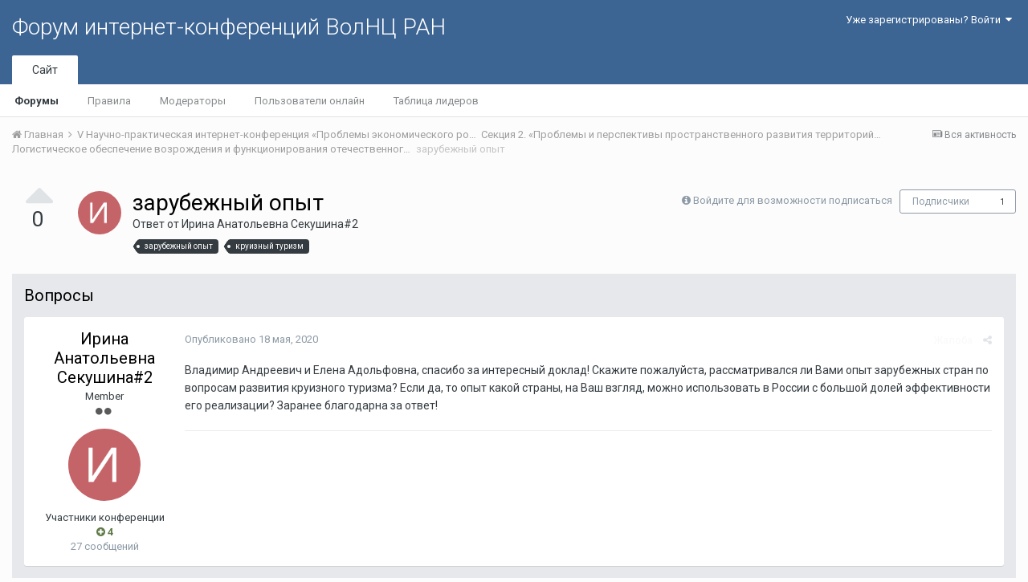

--- FILE ---
content_type: text/html;charset=UTF-8
request_url: http://fic.vscc.ac.ru/index.php?/topic/2071-%D0%B7%D0%B0%D1%80%D1%83%D0%B1%D0%B5%D0%B6%D0%BD%D1%8B%D0%B9-%D0%BE%D0%BF%D1%8B%D1%82/
body_size: 12875
content:
<!DOCTYPE html>
<html lang="ru-RU" dir="ltr">
	<head>
		<title>зарубежный опыт - Логистическое обеспечение возрождения и функционирования отечественного круизного туризма - Форум интернет-конференций ВолНЦ РАН</title>
		
			<!-- Piwik -->
<script type="text/javascript">
  var _paq = _paq || [];
  /* tracker methods like "setCustomDimension" should be called before "trackPageView" */
  _paq.push(["setDomains", ["*.azt-journal.ru","*.azt.vscc.ac.ru","*.backend-nim.isert-ran.ru","*.backend-nim.vscc.ac.ru","*.backend-riskim.isert-ran.ru","*.backend-riskim.vscc.ac.ru","*.conf.isert-ran.ru","*.conf.vscc.ac.ru","*.confvologda.isert-ran.ru","*.confvologda.vscc.ac.ru","*.ctt.isert-ran.ru","*.ctt.vscc.ac.ru","*.e-learning.isert-ran.ru","*.e-learning.vscc.ac.ru","*.en.isert-ran.ru","*.en.vscc.ac.ru","*.esc.isert-ran.ru","*.esc.vscc.ac.ru","*.forum-ic.isert-ran.ru","*.forum-ic.vscc.ac.ru","*.gm.isert-ran.ru","*.gm.vscc.ac.ru","*.info.isert-ran.ru","*.info.vscc.ac.ru","*.lib.isert-ran.ru","*.lib.vscc.ac.ru","*.mod.isert-ran.ru","*.mod.vscc.ac.ru","*.molconf.isert-ran.ru","*.molconf.vscc.ac.ru","*.mptp.isert-ran.ru","*.mptp.vscc.ac.ru","*.mptp2.isert-ran.ru","*.mptp2.vscc.ac.ru","*.museum.vscc.ac.ru","*.nim.isert-ran.ru","*.nim.vscc.ac.ru","*.noc.isert-ran.ru","*.noc.vscc.ac.ru","*.oonoc.isert-ran.ru","*.oonoc.vscc.ac.ru","*.pdt.isert-ran.ru","*.pdt.vscc.ac.ru","*.po.isert-ran.ru","*.po.vscc.ac.ru","*.riskim.isert-ran.ru","*.riskim.vscc.ac.ru","*.sa.isert-ran.ru","*.sa.vscc.ac.ru","*.shop.isert-ran.ru","*.shop.vscc.ac.ru","*.socialarea-journal.ru","*.society.vscc.ac.ru","*.tipograph.vscc.ac.ru","*.vtr.isert-ran.ru","*.vtr.vscc.ac.ru","*.ye.isert-ran.ru","*.ye.vscc.ac.ru","*.www.isert-ran.ru","*.www.vscc.ac.ru"]]);
  // you can set up to 5 custom variables for each visitor
  _paq.push(["setCustomVariable", 2, "host", "fic", "page"]);
  _paq.push(['trackPageView']);
  _paq.push(['enableLinkTracking']);
  (function() {
    var u="http://stat.vscc.ac.ru";
    _paq.push(['setTrackerUrl', u+'/log.php']);
    _paq.push(['setSiteId', '1']);
    var d=document, g=d.createElement('script'), s=d.getElementsByTagName('script')[0];
    g.type='text/javascript'; g.async=true; g.defer=true; g.src=u+'/js/'; s.parentNode.insertBefore(g,s);
  })();
</script>
<noscript><p><img src="http://stat.vscc.ac.ru/log.php?idsite=1&rec=1" style="border:0;" alt="" /></p></noscript>
<!-- End Piwik Code -->
		
		<!--[if lt IE 9]>
			<link rel="stylesheet" type="text/css" href="http://fic.vscc.ac.ru/uploads/css_built_1/5e61784858ad3c11f00b5706d12afe52_ie8.css.2a459debcba9673c730b7ec63e0f4458.css">
		    <script src="//fic.vscc.ac.ru/applications/core/interface/html5shiv/html5shiv.js"></script>
		<![endif]-->
		
<meta charset="utf-8">

	<meta name="viewport" content="width=device-width, initial-scale=1">



	
		
			
				<meta name="description" content="
	Владимир Андреевич и Елена Адольфовна, спасибо за интересный доклад! Скажите пожалуйста, рассматривался ли Вами опыт зарубежных стран по вопросам развития ...">
			
		
	

	
		
			
				<meta property="og:title" content="зарубежный опыт">
			
		
	

	
		
			
				<meta property="og:type" content="object">
			
		
	

	
		
			
				<meta property="og:url" content="http://fic.vscc.ac.ru/index.php?/topic/2071-%D0%B7%D0%B0%D1%80%D1%83%D0%B1%D0%B5%D0%B6%D0%BD%D1%8B%D0%B9-%D0%BE%D0%BF%D1%8B%D1%82/">
			
		
	

	
		
			
				<meta property="og:description" content="
	Владимир Андреевич и Елена Адольфовна, спасибо за интересный доклад! Скажите пожалуйста, рассматривался ли Вами опыт зарубежных стран по вопросам развития ...">
			
		
	

	
		
			
				<meta property="og:updated_time" content="2020-05-18T11:27:33Z">
			
		
	

	
		
			
				<meta name="keywords" content="зарубежный опыт, круизный туризм">
			
		
	

	
		
			
				<meta property="og:site_name" content="Форум интернет-конференций ВолНЦ РАН">
			
		
	

	
		
			
				<meta property="og:locale" content="ru_RU">
			
		
	

<meta name="theme-color" content="#3d6594">
<link rel="canonical" href="http://fic.vscc.ac.ru/index.php?/topic/2071-%D0%B7%D0%B0%D1%80%D1%83%D0%B1%D0%B5%D0%B6%D0%BD%D1%8B%D0%B9-%D0%BE%D0%BF%D1%8B%D1%82/" />


		


	
		<link href="https://fonts.googleapis.com/css?family=Roboto:300,300i,400,400i,700,700i" rel="stylesheet">
	



	<link rel='stylesheet' href='http://fic.vscc.ac.ru/uploads/css_built_1/341e4a57816af3ba440d891ca87450ff_framework.css.58b514a03ab2f99c107675e3a0da6692.css?v=a9e1d315b6' media='all'>

	<link rel='stylesheet' href='http://fic.vscc.ac.ru/uploads/css_built_1/05e81b71abe4f22d6eb8d1a929494829_responsive.css.17524f3b19a1f7215fd6b8e0026142cb.css?v=a9e1d315b6' media='all'>

	<link rel='stylesheet' href='http://fic.vscc.ac.ru/uploads/css_built_1/20446cf2d164adcc029377cb04d43d17_flags.css.736c1308cb9e3d458529276382d1e593.css?v=a9e1d315b6' media='all'>

	<link rel='stylesheet' href='http://fic.vscc.ac.ru/uploads/css_built_1/90eb5adf50a8c640f633d47fd7eb1778_core.css.64ba4c0454240b0aad174ca1b0bbb3e7.css?v=a9e1d315b6' media='all'>

	<link rel='stylesheet' href='http://fic.vscc.ac.ru/uploads/css_built_1/5a0da001ccc2200dc5625c3f3934497d_core_responsive.css.00bcac0ce7f98b16e58f5ba742e6462f.css?v=a9e1d315b6' media='all'>

	<link rel='stylesheet' href='http://fic.vscc.ac.ru/uploads/css_built_1/62e269ced0fdab7e30e026f1d30ae516_forums.css.82b112bf65e1a6664784d626d333f22c.css?v=a9e1d315b6' media='all'>

	<link rel='stylesheet' href='http://fic.vscc.ac.ru/uploads/css_built_1/76e62c573090645fb99a15a363d8620e_forums_responsive.css.079b6e4ca69c08ac2f08650ce5c723b2.css?v=a9e1d315b6' media='all'>




<link rel='stylesheet' href='http://fic.vscc.ac.ru/uploads/css_built_1/258adbb6e4f3e83cd3b355f84e3fa002_custom.css.4ece40a2751a1d8d032286d9de610a49.css?v=a9e1d315b6' media='all'>



		
		

	</head>
	<body class='ipsApp ipsApp_front ipsJS_none ipsClearfix' data-controller='core.front.core.app' data-message="" data-pageApp='forums' data-pageLocation='front' data-pageModule='forums' data-pageController='topic'>
		<a href='#elContent' class='ipsHide' title='Перейти к основному содержанию на этой странице' accesskey='m'>Перейти к содержанию</a>
		
		<div id='ipsLayout_header' class='ipsClearfix'>
			

			

 
			
<ul id='elMobileNav' class='ipsList_inline ipsResponsive_hideDesktop ipsResponsive_block' data-controller='core.front.core.mobileNav' data-default="all">
	
		
			
			
				
				
			
				
				
			
				
					<li id='elMobileBreadcrumb'>
						<a href='http://fic.vscc.ac.ru/index.php?/forum/1169-%D0%BB%D0%BE%D0%B3%D0%B8%D1%81%D1%82%D0%B8%D1%87%D0%B5%D1%81%D0%BA%D0%BE%D0%B5-%D0%BE%D0%B1%D0%B5%D1%81%D0%BF%D0%B5%D1%87%D0%B5%D0%BD%D0%B8%D0%B5-%D0%B2%D0%BE%D0%B7%D1%80%D0%BE%D0%B6%D0%B4%D0%B5%D0%BD%D0%B8%D1%8F-%D0%B8-%D1%84%D1%83%D0%BD%D0%BA%D1%86%D0%B8%D0%BE%D0%BD%D0%B8%D1%80%D0%BE%D0%B2%D0%B0%D0%BD%D0%B8%D1%8F-%D0%BE%D1%82%D0%B5%D1%87%D0%B5%D1%81%D1%82%D0%B2%D0%B5%D0%BD%D0%BD%D0%BE%D0%B3%D0%BE-%D0%BA%D1%80%D1%83%D0%B8%D0%B7%D0%BD%D0%BE%D0%B3%D0%BE-%D1%82%D1%83%D1%80%D0%B8%D0%B7%D0%BC%D0%B0/'>
							<span>Логистическое обеспечение возрождения и функционирования отечественного круизного туризма</span>
						</a>
					</li>
				
				
			
				
				
			
		
	
	
	
	<li >
		<a data-action="defaultStream" class='ipsType_light'  href='http://fic.vscc.ac.ru/index.php?/discover/'><i class='icon-newspaper'></i></a>
	</li>

	
	<li data-ipsDrawer data-ipsDrawer-drawerElem='#elMobileDrawer'>
		<a href='#'>
			
			
			
			
			<i class='fa fa-navicon'></i>
		</a>
	</li>
</ul>
			<header>
				<div class='ipsLayout_container'>
					

<a href='http://fic.vscc.ac.ru/' id='elSiteTitle' accesskey='1'>Форум интернет-конференций ВолНЦ РАН</a>

					

	<ul id='elUserNav' class='ipsList_inline cSignedOut ipsClearfix ipsResponsive_hidePhone ipsResponsive_block'>
		
		<li id='elSignInLink'>
			
				<a href='http://fic.vscc.ac.ru/index.php?/login/' data-ipsMenu-closeOnClick="false" data-ipsMenu id='elUserSignIn'>
					Уже зарегистрированы? Войти &nbsp;<i class='fa fa-caret-down'></i>
				</a>
			
			
<div id='elUserSignIn_menu' class='ipsMenu ipsMenu_auto ipsHide'>
	<div data-role="loginForm">
		
		
			
				
<form accept-charset='utf-8' class="ipsPad ipsForm ipsForm_vertical" method='post' action='http://fic.vscc.ac.ru/index.php?/login/' data-ipsValidation novalidate>
	<input type="hidden" name="login__standard_submitted" value="1">
	
		<input type="hidden" name="csrfKey" value="933f343b8e2880de3484de3737d7dc3b">
	
	<h4 class="ipsType_sectionHead">Войти</h4>
	<br><br>
	<ul class='ipsList_reset'>
		
			
				
					<li class="ipsFieldRow ipsFieldRow_noLabel ipsFieldRow_fullWidth">
						<input type="text" required placeholder="Отображаемое имя или  email адрес" name='auth' id='auth'>
					</li>
				
			
				
					<li class="ipsFieldRow ipsFieldRow_noLabel ipsFieldRow_fullWidth">
						<input type="password" required placeholder="Пароль" name='password' id='password'>
					</li>
				
			
				
					
<li class='ipsFieldRow ipsFieldRow_checkbox ipsClearfix ' id="9c7ffa65f11c317804907d1e35f70d9d">
	
		
		
<input type="hidden" name="remember_me" value="0">
<span class='ipsCustomInput'>
	<input
		type='checkbox'
		name='remember_me_checkbox'
		value='1'
		id="check_9c7ffa65f11c317804907d1e35f70d9d"
		data-toggle-id="9c7ffa65f11c317804907d1e35f70d9d"
		checked aria-checked='true'
		
		
		
		
		
		
	>
	
	<span></span>
</span>


		
		<div class='ipsFieldRow_content'>
			<label class='ipsFieldRow_label' for='check_9c7ffa65f11c317804907d1e35f70d9d'>Запомнить </label>
			


<span class='ipsFieldRow_desc'>
	Не рекомендуется для компьютеров с общим доступом
</span>
			
			
		</div>
	
</li>
				
			
		
		<li class="ipsFieldRow ipsFieldRow_fullWidth">
			<br>
			<button type="submit" class="ipsButton ipsButton_primary ipsButton_small" id="elSignIn_submit">Войти</button>
			<br>
			<p class="ipsType_right ipsType_small">
				<a href='http://fic.vscc.ac.ru/index.php?/lostpassword/' data-ipsDialog data-ipsDialog-title='Забыли пароль?'>Забыли пароль?</a>
			</p>
		</li>
	</ul>
</form>
			
		
		
	</div>
</div>
		</li>
		
	</ul>

				</div>
			</header>
			

	<nav data-controller='core.front.core.navBar' class=''>
		<div class='ipsNavBar_primary ipsLayout_container  ipsClearfix'>
			
			<ul data-role="primaryNavBar" class='ipsResponsive_showDesktop ipsResponsive_block'>
				


	
		
		
			
		
		<li class='ipsNavBar_active' data-active id='elNavSecondary_1' data-role="navBarItem" data-navApp="core" data-navExt="CustomItem">
			
			
				<a href="http://fic.vscc.ac.ru"  data-navItem-id="1" data-navDefault>
					Сайт
				</a>
			
			
				<ul class='ipsNavBar_secondary ' data-role='secondaryNavBar'>
					


	
		
		
			
		
		<li class='ipsNavBar_active' data-active id='elNavSecondary_8' data-role="navBarItem" data-navApp="forums" data-navExt="Forums">
			
			
				<a href="http://fic.vscc.ac.ru/index.php"  data-navItem-id="8" data-navDefault>
					Форумы
				</a>
			
			
		</li>
	
	

	
		
		
		<li  id='elNavSecondary_9' data-role="navBarItem" data-navApp="core" data-navExt="Guidelines">
			
			
				<a href="http://fic.vscc.ac.ru/index.php?/guidelines/"  data-navItem-id="9" >
					Правила
				</a>
			
			
		</li>
	
	

	
		
		
		<li  id='elNavSecondary_10' data-role="navBarItem" data-navApp="core" data-navExt="StaffDirectory">
			
			
				<a href="http://fic.vscc.ac.ru/index.php?/staff/"  data-navItem-id="10" >
					Модераторы
				</a>
			
			
		</li>
	
	

	
		
		
		<li  id='elNavSecondary_11' data-role="navBarItem" data-navApp="core" data-navExt="OnlineUsers">
			
			
				<a href="http://fic.vscc.ac.ru/index.php?/online/"  data-navItem-id="11" >
					Пользователи онлайн
				</a>
			
			
		</li>
	
	

	
		
		
		<li  id='elNavSecondary_12' data-role="navBarItem" data-navApp="core" data-navExt="Leaderboard">
			
			
				<a href="http://fic.vscc.ac.ru/index.php?/leaderboard/"  data-navItem-id="12" >
					Таблица лидеров
				</a>
			
			
		</li>
	
	

					<li class='ipsHide' id='elNavigationMore_1' data-role='navMore'>
						<a href='#' data-ipsMenu data-ipsMenu-appendTo='#elNavigationMore_1' id='elNavigationMore_1_dropdown'>Больше <i class='fa fa-caret-down'></i></a>
						<ul class='ipsHide ipsMenu ipsMenu_auto' id='elNavigationMore_1_dropdown_menu' data-role='moreDropdown'></ul>
					</li>
				</ul>
			
		</li>
	
	

	
	

	
	

				<li class='ipsHide' id='elNavigationMore' data-role='navMore'>
					<a href='#' data-ipsMenu data-ipsMenu-appendTo='#elNavigationMore' id='elNavigationMore_dropdown'>Больше</a>
					<ul class='ipsNavBar_secondary ipsHide' data-role='secondaryNavBar'>
						<li class='ipsHide' id='elNavigationMore_more' data-role='navMore'>
							<a href='#' data-ipsMenu data-ipsMenu-appendTo='#elNavigationMore_more' id='elNavigationMore_more_dropdown'>Больше <i class='fa fa-caret-down'></i></a>
							<ul class='ipsHide ipsMenu ipsMenu_auto' id='elNavigationMore_more_dropdown_menu' data-role='moreDropdown'></ul>
						</li>
					</ul>
				</li>
			</ul>
		</div>
	</nav>

		</div>
		<main id='ipsLayout_body' class='ipsLayout_container'>
			<div id='ipsLayout_contentArea'>
				<div id='ipsLayout_contentWrapper'>
					
<nav class='ipsBreadcrumb ipsBreadcrumb_top ipsFaded_withHover'>
	

	<ul class='ipsList_inline ipsPos_right'>
		
		<li >
			<a data-action="defaultStream" class='ipsType_light '  href='http://fic.vscc.ac.ru/index.php?/discover/'><i class='icon-newspaper'></i> <span>Вся активность</span></a>
		</li>
		
	</ul>

	<ul data-role="breadcrumbList">
		<li>
			<a title="Главная" href='http://fic.vscc.ac.ru/'>
				<span><i class='fa fa-home'></i> Главная <i class='fa fa-angle-right'></i></span>
			</a>
		</li>
		
		
			<li>
				
					<a href='http://fic.vscc.ac.ru/index.php?/forum/990-v-%D0%BD%D0%B0%D1%83%D1%87%D0%BD%D0%BE-%D0%BF%D1%80%D0%B0%D0%BA%D1%82%D0%B8%D1%87%D0%B5%D1%81%D0%BA%D0%B0%D1%8F-%D0%B8%D0%BD%D1%82%D0%B5%D1%80%D0%BD%D0%B5%D1%82-%D0%BA%D0%BE%D0%BD%D1%84%D0%B5%D1%80%D0%B5%D0%BD%D1%86%D0%B8%D1%8F-%C2%AB%D0%BF%D1%80%D0%BE%D0%B1%D0%BB%D0%B5%D0%BC%D1%8B-%D1%8D%D0%BA%D0%BE%D0%BD%D0%BE%D0%BC%D0%B8%D1%87%D0%B5%D1%81%D0%BA%D0%BE%D0%B3%D0%BE-%D1%80%D0%BE%D1%81%D1%82%D0%B0-%D0%B8-%D1%83%D1%81%D1%82%D0%BE%D0%B9%D1%87%D0%B8%D0%B2%D0%BE%D0%B3%D0%BE-%D1%80%D0%B0%D0%B7%D0%B2%D0%B8%D1%82%D0%B8%D1%8F-%D1%82%D0%B5%D1%80%D1%80%D0%B8%D1%82%D0%BE%D1%80%D0%B8%D0%B9%C2%BB/'>
						<span>V Научно-практическая интернет-конференция «Проблемы экономического роста и устойчивого развития территорий» <i class='fa fa-angle-right'></i></span>
					</a>
				
			</li>
		
			<li>
				
					<a href='http://fic.vscc.ac.ru/index.php?/forum/993-%D1%81%D0%B5%D0%BA%D1%86%D0%B8%D1%8F-2-%C2%AB%D0%BF%D1%80%D0%BE%D0%B1%D0%BB%D0%B5%D0%BC%D1%8B-%D0%B8-%D0%BF%D0%B5%D1%80%D1%81%D0%BF%D0%B5%D0%BA%D1%82%D0%B8%D0%B2%D1%8B-%D0%BF%D1%80%D0%BE%D1%81%D1%82%D1%80%D0%B0%D0%BD%D1%81%D1%82%D0%B2%D0%B5%D0%BD%D0%BD%D0%BE%D0%B3%D0%BE-%D1%80%D0%B0%D0%B7%D0%B2%D0%B8%D1%82%D0%B8%D1%8F-%D1%82%D0%B5%D1%80%D1%80%D0%B8%D1%82%D0%BE%D1%80%D0%B8%D0%B9%C2%BB/'>
						<span>Секция 2. «Проблемы и перспективы пространственного развития территорий» <i class='fa fa-angle-right'></i></span>
					</a>
				
			</li>
		
			<li>
				
					<a href='http://fic.vscc.ac.ru/index.php?/forum/1169-%D0%BB%D0%BE%D0%B3%D0%B8%D1%81%D1%82%D0%B8%D1%87%D0%B5%D1%81%D0%BA%D0%BE%D0%B5-%D0%BE%D0%B1%D0%B5%D1%81%D0%BF%D0%B5%D1%87%D0%B5%D0%BD%D0%B8%D0%B5-%D0%B2%D0%BE%D0%B7%D1%80%D0%BE%D0%B6%D0%B4%D0%B5%D0%BD%D0%B8%D1%8F-%D0%B8-%D1%84%D1%83%D0%BD%D0%BA%D1%86%D0%B8%D0%BE%D0%BD%D0%B8%D1%80%D0%BE%D0%B2%D0%B0%D0%BD%D0%B8%D1%8F-%D0%BE%D1%82%D0%B5%D1%87%D0%B5%D1%81%D1%82%D0%B2%D0%B5%D0%BD%D0%BD%D0%BE%D0%B3%D0%BE-%D0%BA%D1%80%D1%83%D0%B8%D0%B7%D0%BD%D0%BE%D0%B3%D0%BE-%D1%82%D1%83%D1%80%D0%B8%D0%B7%D0%BC%D0%B0/'>
						<span>Логистическое обеспечение возрождения и функционирования отечественного круизного туризма <i class='fa fa-angle-right'></i></span>
					</a>
				
			</li>
		
			<li>
				
					зарубежный опыт
				
			</li>
		
	</ul>
</nav>
					
					<div id='ipsLayout_mainArea'>
						<a id='elContent'></a>
						
						
						
						

	<div class='cWidgetContainer '  data-role='widgetReceiver' data-orientation='horizontal' data-widgetArea='header'>
		<ul class='ipsList_reset'>
			
				
					
					<li class='ipsWidget ipsWidget_horizontal ipsBox ipsWidgetHide ipsHide' data-blockID='app_core_announcements_announcements' data-blockConfig="true" data-blockTitle="Объявления" data-blockErrorMessage="Этот блок не может быть показан. Причиной этому может необходимость его настройки, либо будет отображён после перезагрузки этой страницы." data-controller='core.front.widgets.block'></li>
				
			
		</ul>
	</div>

						






	<div class='ipsColumns'>
		<div class='cRatingColumn cRatingColumn_question ipsColumn ipsColumn_narrow ipsType_center'>
			<ul class='ipsList_reset'>
				
					<li>
						<span class='cAnswerRate cAnswerRate_up cAnswerRate_noPermission' data-ipsTooltip title='Войти, чтобы оценить этот вопрос'><i class='fa fa-caret-up'></i></span>
					</li>
				

					<li><span data-role="voteCount" data-voteCount="0" class='cAnswerRating '>0</span></li>

				
			</ul>
		</div>
		<div class='ipsColumn ipsColumn_fluid'>

<div class="ipsPageHeader ipsClearfix">
	
		<div class='ipsPos_right ipsResponsive_noFloat ipsResponsive_hidePhone'>
			

<div data-followApp='forums' data-followArea='topic' data-followID='2071' data-controller='core.front.core.followButton'>
	
		<span class='ipsType_light ipsType_blendLinks ipsResponsive_hidePhone ipsResponsive_inline'><i class='fa fa-info-circle'></i> <a href='http://fic.vscc.ac.ru/index.php?/login/' title='Перейти на страницу авторизации'>Войдите для возможности подписаться</a>&nbsp;&nbsp;</span>
	
	

	<div class="ipsFollow ipsPos_middle ipsButton ipsButton_link ipsButton_verySmall " data-role="followButton">
		
			<a href='http://fic.vscc.ac.ru/index.php?app=core&amp;module=system&amp;controller=notifications&amp;do=followers&amp;follow_app=forums&amp;follow_area=topic&amp;follow_id=2071' title='Посмотреть подписчиков' class='ipsType_blendLinks ipsType_noUnderline' data-ipsTooltip data-ipsDialog data-ipsDialog-size='narrow' data-ipsDialog-title='Кто подписан на это'>Подписчики</a>
			<a class='ipsCommentCount' href='http://fic.vscc.ac.ru/index.php?app=core&amp;module=system&amp;controller=notifications&amp;do=followers&amp;follow_app=forums&amp;follow_area=topic&amp;follow_id=2071' title='Посмотреть подписчиков' data-ipsTooltip data-ipsDialog data-ipsDialog-size='narrow' data-ipsDialog-title='Кто подписан на это'>1</a>
		
	</div>

</div>
		</div>
		<div class='ipsPos_right ipsResponsive_noFloat ipsResponsive_hidePhone'>
			






		</div>
		
	
	<div class='ipsPhotoPanel ipsPhotoPanel_small ipsPhotoPanel_notPhone ipsClearfix'>
		


	<a href="http://fic.vscc.ac.ru/index.php?/profile/968-%D0%B8%D1%80%D0%B8%D0%BD%D0%B0-%D0%B0%D0%BD%D0%B0%D1%82%D0%BE%D0%BB%D1%8C%D0%B5%D0%B2%D0%BD%D0%B0-%D1%81%D0%B5%D0%BA%D1%83%D1%88%D0%B8%D0%BD%D0%B02/" data-ipsHover data-ipsHover-target="http://fic.vscc.ac.ru/index.php?/profile/968-%D0%B8%D1%80%D0%B8%D0%BD%D0%B0-%D0%B0%D0%BD%D0%B0%D1%82%D0%BE%D0%BB%D1%8C%D0%B5%D0%B2%D0%BD%D0%B0-%D1%81%D0%B5%D0%BA%D1%83%D1%88%D0%B8%D0%BD%D0%B02/&amp;do=hovercard" class="ipsUserPhoto ipsUserPhoto_small" title="Перейти в профиль Ирина Анатольевна Секушина#2">
		<img src='http://fic.vscc.ac.ru/uploads/monthly_2020_05/5eba4dcedc316__member_968.png' alt='Ирина Анатольевна Секушина#2'>
	</a>

		<div>
			<h1 class='ipsType_pageTitle ipsContained_container'>
				

				
				
					<span class='ipsType_break ipsContained'>
						<span>зарубежный опыт</span>
					</span>
				
			</h1>
			
			<p class='ipsType_reset ipsType_blendLinks ipsSpacer_bottom ipsSpacer_half'>
				<span class='ipsType_normal'>
				
					Ответ от 
<a href='http://fic.vscc.ac.ru/index.php?/profile/968-%D0%B8%D1%80%D0%B8%D0%BD%D0%B0-%D0%B0%D0%BD%D0%B0%D1%82%D0%BE%D0%BB%D1%8C%D0%B5%D0%B2%D0%BD%D0%B0-%D1%81%D0%B5%D0%BA%D1%83%D1%88%D0%B8%D0%BD%D0%B02/' data-ipsHover data-ipsHover-target='http://fic.vscc.ac.ru/index.php?/profile/968-%D0%B8%D1%80%D0%B8%D0%BD%D0%B0-%D0%B0%D0%BD%D0%B0%D1%82%D0%BE%D0%BB%D1%8C%D0%B5%D0%B2%D0%BD%D0%B0-%D1%81%D0%B5%D0%BA%D1%83%D1%88%D0%B8%D0%BD%D0%B02/&amp;do=hovercard&amp;referrer=http%253A%252F%252Ffic.vscc.ac.ru%252Findex.php%253F%252Ftopic%252F2071-%2525D0%2525B7%2525D0%2525B0%2525D1%252580%2525D1%252583%2525D0%2525B1%2525D0%2525B5%2525D0%2525B6%2525D0%2525BD%2525D1%25258B%2525D0%2525B9-%2525D0%2525BE%2525D0%2525BF%2525D1%25258B%2525D1%252582%252F' title="Перейти в профиль Ирина Анатольевна Секушина#2" class="ipsType_break">Ирина Анатольевна Секушина#2</a>
				
				</span>
				<br>
			</p>
			
				


	
		<ul class='ipsTags ipsList_inline ' >
			
				
					


<li >
	<a href="http://fic.vscc.ac.ru/index.php?/tags/%D0%B7%D0%B0%D1%80%D1%83%D0%B1%D0%B5%D0%B6%D0%BD%D1%8B%D0%B9%20%D0%BE%D0%BF%D1%8B%D1%82/" class='ipsTag' title="Найти другой контент с тегом 'зарубежный опыт'" rel="tag"><span>зарубежный опыт</span></a>
	
</li>
				
					


<li >
	<a href="http://fic.vscc.ac.ru/index.php?/tags/%D0%BA%D1%80%D1%83%D0%B8%D0%B7%D0%BD%D1%8B%D0%B9%20%D1%82%D1%83%D1%80%D0%B8%D0%B7%D0%BC/" class='ipsTag' title="Найти другой контент с тегом 'круизный туризм'" rel="tag"><span>круизный туризм</span></a>
	
</li>
				
			
			
		</ul>
		
	

			
		</div>
	</div>
</div>


	</div>
</div>







<div class='ipsClearfix'>
	
	
	<ul class="ipsToolList ipsToolList_horizontal ipsClearfix ipsSpacer_both ipsResponsive_hidePhone">
		
		
		
	</ul>
</div>

<div data-controller='core.front.core.commentFeed,forums.front.topic.view, core.front.core.ignoredComments' data-autoPoll data-baseURL='http://fic.vscc.ac.ru/index.php?/topic/2071-%D0%B7%D0%B0%D1%80%D1%83%D0%B1%D0%B5%D0%B6%D0%BD%D1%8B%D0%B9-%D0%BE%D0%BF%D1%8B%D1%82/' data-lastPage data-feedID='topic-2071' class='cTopic ipsClear ipsSpacer_top'>
	
		<div class='ipsAreaBackground ipsPad'>
			<h2 class='ipsType_sectionHead ipsType_reset ipsSpacer_bottom'>Вопросы</h2>
			




<a id='comment-4553'></a>
<article  id='elComment_4553' class='cPost ipsBox cPostQuestion ipsComment  ipsComment_parent ipsClearfix ipsClear ipsColumns ipsColumns_noSpacing ipsColumns_collapsePhone  '>
	

	<div class='cAuthorPane cAuthorPane_mobile ipsResponsive_showPhone ipsResponsive_block'>
		<h3 class='ipsType_sectionHead cAuthorPane_author ipsResponsive_showPhone ipsResponsive_inlineBlock ipsType_break ipsType_blendLinks ipsTruncate ipsTruncate_line'>
			
<a href='http://fic.vscc.ac.ru/index.php?/profile/968-%D0%B8%D1%80%D0%B8%D0%BD%D0%B0-%D0%B0%D0%BD%D0%B0%D1%82%D0%BE%D0%BB%D1%8C%D0%B5%D0%B2%D0%BD%D0%B0-%D1%81%D0%B5%D0%BA%D1%83%D1%88%D0%B8%D0%BD%D0%B02/' data-ipsHover data-ipsHover-target='http://fic.vscc.ac.ru/index.php?/profile/968-%D0%B8%D1%80%D0%B8%D0%BD%D0%B0-%D0%B0%D0%BD%D0%B0%D1%82%D0%BE%D0%BB%D1%8C%D0%B5%D0%B2%D0%BD%D0%B0-%D1%81%D0%B5%D0%BA%D1%83%D1%88%D0%B8%D0%BD%D0%B02/&amp;do=hovercard&amp;referrer=http%253A%252F%252Ffic.vscc.ac.ru%252Findex.php%253F%252Ftopic%252F2071-%2525D0%2525B7%2525D0%2525B0%2525D1%252580%2525D1%252583%2525D0%2525B1%2525D0%2525B5%2525D0%2525B6%2525D0%2525BD%2525D1%25258B%2525D0%2525B9-%2525D0%2525BE%2525D0%2525BF%2525D1%25258B%2525D1%252582%252F' title="Перейти в профиль Ирина Анатольевна Секушина#2" class="ipsType_break"><span style='color:#'>Ирина Анатольевна Секушина#2</span></a>
			<span class='ipsResponsive_showPhone ipsResponsive_inline'>&nbsp;&nbsp;

	
		<span title="Общая репутация пользователя" data-ipsTooltip class='ipsRepBadge ipsRepBadge_positive'>
	
			<i class='fa fa-plus-circle'></i> 4
	
		</span>
	
</span>
		</h3>
		<div class='cAuthorPane_photo'>
			


	<a href="http://fic.vscc.ac.ru/index.php?/profile/968-%D0%B8%D1%80%D0%B8%D0%BD%D0%B0-%D0%B0%D0%BD%D0%B0%D1%82%D0%BE%D0%BB%D1%8C%D0%B5%D0%B2%D0%BD%D0%B0-%D1%81%D0%B5%D0%BA%D1%83%D1%88%D0%B8%D0%BD%D0%B02/" data-ipsHover data-ipsHover-target="http://fic.vscc.ac.ru/index.php?/profile/968-%D0%B8%D1%80%D0%B8%D0%BD%D0%B0-%D0%B0%D0%BD%D0%B0%D1%82%D0%BE%D0%BB%D1%8C%D0%B5%D0%B2%D0%BD%D0%B0-%D1%81%D0%B5%D0%BA%D1%83%D1%88%D0%B8%D0%BD%D0%B02/&amp;do=hovercard" class="ipsUserPhoto ipsUserPhoto_large" title="Перейти в профиль Ирина Анатольевна Секушина#2">
		<img src='http://fic.vscc.ac.ru/uploads/monthly_2020_05/5eba4dcedc316__member_968.png' alt='Ирина Анатольевна Секушина#2'>
	</a>

		</div>
	</div>
	<aside class='ipsComment_author cAuthorPane ipsColumn ipsColumn_medium ipsResponsive_hidePhone'>
		<h3 class='ipsType_sectionHead cAuthorPane_author ipsType_blendLinks ipsType_break'><strong>
<a href='http://fic.vscc.ac.ru/index.php?/profile/968-%D0%B8%D1%80%D0%B8%D0%BD%D0%B0-%D0%B0%D0%BD%D0%B0%D1%82%D0%BE%D0%BB%D1%8C%D0%B5%D0%B2%D0%BD%D0%B0-%D1%81%D0%B5%D0%BA%D1%83%D1%88%D0%B8%D0%BD%D0%B02/' data-ipsHover data-ipsHover-target='http://fic.vscc.ac.ru/index.php?/profile/968-%D0%B8%D1%80%D0%B8%D0%BD%D0%B0-%D0%B0%D0%BD%D0%B0%D1%82%D0%BE%D0%BB%D1%8C%D0%B5%D0%B2%D0%BD%D0%B0-%D1%81%D0%B5%D0%BA%D1%83%D1%88%D0%B8%D0%BD%D0%B02/&amp;do=hovercard&amp;referrer=http%253A%252F%252Ffic.vscc.ac.ru%252Findex.php%253F%252Ftopic%252F2071-%2525D0%2525B7%2525D0%2525B0%2525D1%252580%2525D1%252583%2525D0%2525B1%2525D0%2525B5%2525D0%2525B6%2525D0%2525BD%2525D1%25258B%2525D0%2525B9-%2525D0%2525BE%2525D0%2525BF%2525D1%25258B%2525D1%252582%252F' title="Перейти в профиль Ирина Анатольевна Секушина#2" class="ipsType_break">Ирина Анатольевна Секушина#2</a></strong> <span class='ipsResponsive_showPhone ipsResponsive_inline'>&nbsp;&nbsp;

	
		<span title="Общая репутация пользователя" data-ipsTooltip class='ipsRepBadge ipsRepBadge_positive'>
	
			<i class='fa fa-plus-circle'></i> 4
	
		</span>
	
</span></h3>
		
		<ul class='cAuthorPane_info ipsList_reset'>
			
				<li class='ipsType_break'>Member</li>
			
			
				<li><span class='ipsPip'></span><span class='ipsPip'></span></li>
			

			<li class='cAuthorPane_photo'>
				


	<a href="http://fic.vscc.ac.ru/index.php?/profile/968-%D0%B8%D1%80%D0%B8%D0%BD%D0%B0-%D0%B0%D0%BD%D0%B0%D1%82%D0%BE%D0%BB%D1%8C%D0%B5%D0%B2%D0%BD%D0%B0-%D1%81%D0%B5%D0%BA%D1%83%D1%88%D0%B8%D0%BD%D0%B02/" data-ipsHover data-ipsHover-target="http://fic.vscc.ac.ru/index.php?/profile/968-%D0%B8%D1%80%D0%B8%D0%BD%D0%B0-%D0%B0%D0%BD%D0%B0%D1%82%D0%BE%D0%BB%D1%8C%D0%B5%D0%B2%D0%BD%D0%B0-%D1%81%D0%B5%D0%BA%D1%83%D1%88%D0%B8%D0%BD%D0%B02/&amp;do=hovercard" class="ipsUserPhoto ipsUserPhoto_large" title="Перейти в профиль Ирина Анатольевна Секушина#2">
		<img src='http://fic.vscc.ac.ru/uploads/monthly_2020_05/5eba4dcedc316__member_968.png' alt='Ирина Анатольевна Секушина#2'>
	</a>

			</li>
			<li><span style='color:#'>Участники конференции</span></li>
			
			
				<li>

	
		<span title="Общая репутация пользователя" data-ipsTooltip class='ipsRepBadge ipsRepBadge_positive'>
	
			<i class='fa fa-plus-circle'></i> 4
	
		</span>
	
</li>
				<li class='ipsType_light'>27 сообщений</li>
				
				

			
		</ul>
	</aside>
	<div class='ipsColumn ipsColumn_fluid'>
		

<div id='comment-4553_wrap' data-controller='core.front.core.comment' data-commentApp='forums' data-commentType='forums' data-commentID="4553" data-quoteData='{&quot;userid&quot;:968,&quot;username&quot;:&quot;\u0418\u0440\u0438\u043d\u0430 \u0410\u043d\u0430\u0442\u043e\u043b\u044c\u0435\u0432\u043d\u0430 \u0421\u0435\u043a\u0443\u0448\u0438\u043d\u0430#2&quot;,&quot;timestamp&quot;:1589801253,&quot;contentapp&quot;:&quot;forums&quot;,&quot;contenttype&quot;:&quot;forums&quot;,&quot;contentid&quot;:2071,&quot;contentclass&quot;:&quot;forums_Topic&quot;,&quot;contentcommentid&quot;:4553}' class='ipsComment_content ipsType_medium  ipsFaded_withHover'>
	

	<div class='ipsComment_meta ipsType_light'>
		<div class='ipsPos_right ipsType_light ipsType_reset ipsFaded ipsFaded_more ipsType_blendLinks'>
			<ul class='ipsList_inline ipsComment_tools'>
				
					<li><a href='http://fic.vscc.ac.ru/index.php?/topic/2071-%D0%B7%D0%B0%D1%80%D1%83%D0%B1%D0%B5%D0%B6%D0%BD%D1%8B%D0%B9-%D0%BE%D0%BF%D1%8B%D1%82/&amp;do=reportComment&amp;comment=4553' data-ipsDialog data-ipsDialog-remoteSubmit data-ipsDialog-size='medium' data-ipsDialog-flashMessage='Спасибо за вашу жалобу' data-ipsDialog-title="Жалоба" data-action='reportComment' title='Пожаловаться на контент' class='ipsFaded ipsFaded_more'><span class='ipsResponsive_showPhone ipsResponsive_inline'><i class='fa fa-flag'></i></span><span class='ipsResponsive_hidePhone ipsResponsive_inline'>Жалоба</span></a></li>
				
				
				
					<li><a class='ipsType_blendLinks' href='http://fic.vscc.ac.ru/index.php?/topic/2071-%D0%B7%D0%B0%D1%80%D1%83%D0%B1%D0%B5%D0%B6%D0%BD%D1%8B%D0%B9-%D0%BE%D0%BF%D1%8B%D1%82/' data-ipsTooltip title='Поделиться сообщением' data-ipsMenu data-ipsMenu-closeOnClick='false' id='elSharePost_4553' data-role='shareComment'><i class='fa fa-share-alt'></i></a></li>
				
				
			</ul>
		</div>

		<div class='ipsType_reset'>
			<a href='http://fic.vscc.ac.ru/index.php?/topic/2071-%D0%B7%D0%B0%D1%80%D1%83%D0%B1%D0%B5%D0%B6%D0%BD%D1%8B%D0%B9-%D0%BE%D0%BF%D1%8B%D1%82/&amp;do=findComment&amp;comment=4553' class='ipsType_blendLinks'>Опубликовано <time datetime='2020-05-18T11:27:33Z' title='18.05.2020 11:27 ' data-short='%d г'>18 мая, 2020</time></a>
			<span class='ipsResponsive_hidePhone'>
				
				
			</span>
		</div>
	</div>

	


	<div class='cPost_contentWrap ipsPad'>
		
		<div data-role='commentContent' class='ipsType_normal ipsType_richText ipsContained' data-controller='core.front.core.lightboxedImages'>
			<p>
	Владимир Андреевич и Елена Адольфовна, спасибо за интересный доклад! Скажите пожалуйста, рассматривался ли Вами опыт зарубежных стран по вопросам развития круизного туризма? Если да, то опыт какой страны, на Ваш взгляд, можно использовать в России с большой долей эффективности его реализации? Заранее благодарна за ответ! 
</p>

			
		</div>

		<div class='ipsItemControls'>
			
				
					

	<div data-controller='core.front.core.reaction' class='ipsItemControls_right ipsClearfix '>	
		<div class='ipsReact ipsPos_right'>
			
				<div class='ipsReact_blurb ipsHide' data-role='reactionBlurb'>
					
				</div>
			
			
			
		</div>
	</div>


				
			
			<ul class='ipsComment_controls ipsClearfix ipsItemControls_left' data-role="commentControls">
				
					
					
					
				
				<li class='ipsHide' data-role='commentLoading'>
					<span class='ipsLoading ipsLoading_tiny ipsLoading_noAnim'></span>
				</li>
			</ul>
		</div>

		
	</div>

	<div class='ipsMenu ipsMenu_wide ipsHide cPostShareMenu' id='elSharePost_4553_menu'>
		<div class='ipsPad'>
			<h4 class='ipsType_sectionHead'>Поделиться сообщением</h4>
			<hr class='ipsHr'>
			<h5 class='ipsType_normal ipsType_reset'>Ссылка на сообщение</h5>
			
			<input type='text' value='http://fic.vscc.ac.ru/index.php?/topic/2071-%D0%B7%D0%B0%D1%80%D1%83%D0%B1%D0%B5%D0%B6%D0%BD%D1%8B%D0%B9-%D0%BE%D0%BF%D1%8B%D1%82/' class='ipsField_fullWidth'>
			

			
				<h5 class='ipsType_normal ipsType_reset ipsSpacer_top'>Поделиться на другие сайты</h5>
				

	<ul class='ipsList_inline ipsList_noSpacing ipsClearfix' data-controller="core.front.core.sharelink">
		
			<li>
<a href="http://twitter.com/share?text=%D0%B7%D0%B0%D1%80%D1%83%D0%B1%D0%B5%D0%B6%D0%BD%D1%8B%D0%B9%20%D0%BE%D0%BF%D1%8B%D1%82&amp;url=http%3A%2F%2Ffic.vscc.ac.ru%2Findex.php%3F%2Ftopic%2F2071-%2525D0%2525B7%2525D0%2525B0%2525D1%252580%2525D1%252583%2525D0%2525B1%2525D0%2525B5%2525D0%2525B6%2525D0%2525BD%2525D1%25258B%2525D0%2525B9-%2525D0%2525BE%2525D0%2525BF%2525D1%25258B%2525D1%252582%2F%26do%3DfindComment%26comment%3D4553" class="cShareLink cShareLink_twitter" target="_blank" data-role="shareLink" title='Поделиться в Twitter' data-ipsTooltip rel='noopener'>
	<i class="fa fa-twitter"></i>
</a></li>
		
			<li>
<a href="https://www.facebook.com/sharer/sharer.php?u=http%3A%2F%2Ffic.vscc.ac.ru%2Findex.php%3F%2Ftopic%2F2071-%25D0%25B7%25D0%25B0%25D1%2580%25D1%2583%25D0%25B1%25D0%25B5%25D0%25B6%25D0%25BD%25D1%258B%25D0%25B9-%25D0%25BE%25D0%25BF%25D1%258B%25D1%2582%2F%26do%3DfindComment%26comment%3D4553" class="cShareLink cShareLink_facebook" target="_blank" data-role="shareLink" title='Поделиться в Facebook' data-ipsTooltip rel='noopener'>
	<i class="fa fa-facebook"></i>
</a></li>
		
			<li>
<a href="https://plus.google.com/share?url=http%3A%2F%2Ffic.vscc.ac.ru%2Findex.php%3F%2Ftopic%2F2071-%25D0%25B7%25D0%25B0%25D1%2580%25D1%2583%25D0%25B1%25D0%25B5%25D0%25B6%25D0%25BD%25D1%258B%25D0%25B9-%25D0%25BE%25D0%25BF%25D1%258B%25D1%2582%2F%26do%3DfindComment%26comment%3D4553" class="cShareLink cShareLink_google" target="_blank" data-role="shareLink" title='Поделиться  в Google+' data-ipsTooltip rel='noopener'>
	<i class="fa fa-google-plus"></i>
</a></li>
		
			<li>
<a href="http://digg.com/submit?url=http://fic.vscc.ac.ru/index.php?/topic/2071-%25D0%25B7%25D0%25B0%25D1%2580%25D1%2583%25D0%25B1%25D0%25B5%25D0%25B6%25D0%25BD%25D1%258B%25D0%25B9-%25D0%25BE%25D0%25BF%25D1%258B%25D1%2582/%26do=findComment%26comment=4553" class="cShareLink cShareLink_digg" target="_blank" data-role="shareLink" title='Поделиться в Digg' data-ipsTooltip rel='noopener'>
	<i class="fa fa-digg"></i>
</a></li>
		
			<li>
<a href="https://del.icio.us/save?jump=close&amp;noui=1&amp;v=5&amp;provider=%25D0%25A4%25D0%25BE%25D1%2580%25D1%2583%25D0%25BC%2B%25D0%25B8%25D0%25BD%25D1%2582%25D0%25B5%25D1%2580%25D0%25BD%25D0%25B5%25D1%2582-%25D0%25BA%25D0%25BE%25D0%25BD%25D1%2584%25D0%25B5%25D1%2580%25D0%25B5%25D0%25BD%25D1%2586%25D0%25B8%25D0%25B9%2B%25D0%2592%25D0%25BE%25D0%25BB%25D0%259D%25D0%25A6%2B%25D0%25A0%25D0%2590%25D0%259D&amp;url=http://fic.vscc.ac.ru/index.php?/topic/2071-%25D0%25B7%25D0%25B0%25D1%2580%25D1%2583%25D0%25B1%25D0%25B5%25D0%25B6%25D0%25BD%25D1%258B%25D0%25B9-%25D0%25BE%25D0%25BF%25D1%258B%25D1%2582/%26do=findComment%26comment=4553&amp;title=%D0%B7%D0%B0%D1%80%D1%83%D0%B1%D0%B5%D0%B6%D0%BD%D1%8B%D0%B9%20%D0%BE%D0%BF%D1%8B%D1%82" class="cShareLink cShareLink_delicious" target="_blank" data-role='shareLink' title='Сохранить в Delicious' data-ipsTooltip rel='noopener'>
	<i class="fa fa-delicious"></i>
</a></li>
		
			<li>
<a href="http://www.reddit.com/submit?url=http%3A%2F%2Ffic.vscc.ac.ru%2Findex.php%3F%2Ftopic%2F2071-%25D0%25B7%25D0%25B0%25D1%2580%25D1%2583%25D0%25B1%25D0%25B5%25D0%25B6%25D0%25BD%25D1%258B%25D0%25B9-%25D0%25BE%25D0%25BF%25D1%258B%25D1%2582%2F%26do%3DfindComment%26comment%3D4553&amp;title=%D0%B7%D0%B0%D1%80%D1%83%D0%B1%D0%B5%D0%B6%D0%BD%D1%8B%D0%B9+%D0%BE%D0%BF%D1%8B%D1%82" class="cShareLink cShareLink_reddit" target="_blank" title='Поделиться в Reddit' data-ipsTooltip rel='noopener'>
	<i class="fa fa-reddit"></i>
</a></li>
		
			<li>
<a href="http://www.stumbleupon.com/submit?url=http%253A%252F%252Ffic.vscc.ac.ru%252Findex.php%253F%252Ftopic%252F2071-%2525D0%2525B7%2525D0%2525B0%2525D1%252580%2525D1%252583%2525D0%2525B1%2525D0%2525B5%2525D0%2525B6%2525D0%2525BD%2525D1%25258B%2525D0%2525B9-%2525D0%2525BE%2525D0%2525BF%2525D1%25258B%2525D1%252582%252F%2526do%253DfindComment%2526comment%253D4553" class="cShareLink cShareLink_stumble" target="_blank" title='Поделиться в StumbleUpon' data-ipsTooltip rel='noopener'>
	<i class="fa fa-stumbleupon"></i>
</a></li>
		
			<li>
<a href="http://www.linkedin.com/shareArticle?mini=true&amp;url=http%3A%2F%2Ffic.vscc.ac.ru%2Findex.php%3F%2Ftopic%2F2071-%25D0%25B7%25D0%25B0%25D1%2580%25D1%2583%25D0%25B1%25D0%25B5%25D0%25B6%25D0%25BD%25D1%258B%25D0%25B9-%25D0%25BE%25D0%25BF%25D1%258B%25D1%2582%2F%26do%3DfindComment%26comment%3D4553&amp;title=%D0%B7%D0%B0%D1%80%D1%83%D0%B1%D0%B5%D0%B6%D0%BD%D1%8B%D0%B9+%D0%BE%D0%BF%D1%8B%D1%82" class="cShareLink cShareLink_linkedin" target="_blank" data-role="shareLink" title='Поделиться в LinkedIn' data-ipsTooltip rel='noopener'>
	<i class="fa fa-linkedin"></i>
</a></li>
		
			<li>
<a href="http://pinterest.com/pin/create/button/?url=http://fic.vscc.ac.ru/index.php?/topic/2071-%25D0%25B7%25D0%25B0%25D1%2580%25D1%2583%25D0%25B1%25D0%25B5%25D0%25B6%25D0%25BD%25D1%258B%25D0%25B9-%25D0%25BE%25D0%25BF%25D1%258B%25D1%2582/%26do=findComment%26comment=4553&amp;media=" class="cShareLink cShareLink_pinterest" target="_blank" data-role="shareLink" title='Поделиться в Pinterest' data-ipsTooltip rel='noopener'>
	<i class="fa fa-pinterest"></i>
</a></li>
		
	</ul>

			
		</div>
	</div>
</div>
	</div>
</article>
		</div>
		
		<div class='ipsBox ipsSpacer_top'>
			<h2 class='ipsType_sectionTitle ipsType_reset ipsType_medium ipsHide'>0 ответов на этот вопрос</h2>
			<div class="ipsButtonBar ipsPad_half ipsClearfix ipsClear">
				<ul class="ipsPos_right ipsButtonRow ipsClearfix">
					<li>
						<a href='http://fic.vscc.ac.ru/index.php?/topic/2071-%D0%B7%D0%B0%D1%80%D1%83%D0%B1%D0%B5%D0%B6%D0%BD%D1%8B%D0%B9-%D0%BE%D0%BF%D1%8B%D1%82/' id="elSortBy_answers" class='ipsButtonRow_active'>Сортировать по голосам</a>
					</li>
					<li>
						<a href='http://fic.vscc.ac.ru/index.php?/topic/2071-%D0%B7%D0%B0%D1%80%D1%83%D0%B1%D0%B5%D0%B6%D0%BD%D1%8B%D0%B9-%D0%BE%D0%BF%D1%8B%D1%82/&amp;sortby=date' id="elSortBy_date" >Сортировать по дате</a>
					</li>
				</ul>
				
			</div>
	

	

<div data-controller='core.front.core.recommendedComments' data-url='http://fic.vscc.ac.ru/index.php?/topic/2071-%D0%B7%D0%B0%D1%80%D1%83%D0%B1%D0%B5%D0%B6%D0%BD%D1%8B%D0%B9-%D0%BE%D0%BF%D1%8B%D1%82/&amp;recommended=comments' class='ipsAreaBackground ipsPad ipsBox ipsBox_transparent ipsSpacer_bottom ipsRecommendedComments ipsHide'>
	<div data-role="recommendedComments">
		<h2 class='ipsType_sectionHead ipsType_large'>Recommended Posts</h2>
		
	</div>
</div>
	
	<div data-role='commentFeed' data-controller='core.front.core.moderation' class='ipsPad ipsAreaBackground'>
		<form action="http://fic.vscc.ac.ru/index.php?/topic/2071-%D0%B7%D0%B0%D1%80%D1%83%D0%B1%D0%B5%D0%B6%D0%BD%D1%8B%D0%B9-%D0%BE%D0%BF%D1%8B%D1%82/&amp;csrfKey=933f343b8e2880de3484de3737d7dc3b&amp;do=multimodComment" method="post" data-ipsPageAction data-role='moderationTools'>
			
			
				
					<p class='ipsType_center ipsType_light ipsType_large ipsPad' data-role="noComments">
						Ответы на этот вопрос пока отсутствуют
					</p>
				
			
			
<input type="hidden" name="csrfKey" value="933f343b8e2880de3484de3737d7dc3b" />


		</form>
	</div>

	
		</div>
	
	

	

	
		<div class='ipsResponsive_noFloat ipsResponsive_showPhone ipsResponsive_block ipsSpacer_top'>
			

<div data-followApp='forums' data-followArea='topic' data-followID='2071' data-controller='core.front.core.followButton'>
	
		<span class='ipsType_light ipsType_blendLinks ipsResponsive_hidePhone ipsResponsive_inline'><i class='fa fa-info-circle'></i> <a href='http://fic.vscc.ac.ru/index.php?/login/' title='Перейти на страницу авторизации'>Войдите для возможности подписаться</a>&nbsp;&nbsp;</span>
	
	

	<div class="ipsFollow ipsPos_middle ipsButton ipsButton_link ipsButton_verySmall " data-role="followButton">
		
			<a href='http://fic.vscc.ac.ru/index.php?app=core&amp;module=system&amp;controller=notifications&amp;do=followers&amp;follow_app=forums&amp;follow_area=topic&amp;follow_id=2071' title='Посмотреть подписчиков' class='ipsType_blendLinks ipsType_noUnderline' data-ipsTooltip data-ipsDialog data-ipsDialog-size='narrow' data-ipsDialog-title='Кто подписан на это'>Подписчики</a>
			<a class='ipsCommentCount' href='http://fic.vscc.ac.ru/index.php?app=core&amp;module=system&amp;controller=notifications&amp;do=followers&amp;follow_app=forums&amp;follow_area=topic&amp;follow_id=2071' title='Посмотреть подписчиков' data-ipsTooltip data-ipsDialog data-ipsDialog-size='narrow' data-ipsDialog-title='Кто подписан на это'>1</a>
		
	</div>

</div>
		</div>
		<div class='ipsResponsive_noFloat ipsResponsive_showPhone ipsResponsive_block ipsSpacer_top'>
			






		</div>
	
</div>



<div class='ipsGrid ipsGrid_collapsePhone ipsPager ipsClearfix ipsSpacer_top ipsContained'>
	<div class="ipsGrid_span6 ipsType_left ipsPager_prev ">
		
			<a href="http://fic.vscc.ac.ru/index.php?/forum/1169-%D0%BB%D0%BE%D0%B3%D0%B8%D1%81%D1%82%D0%B8%D1%87%D0%B5%D1%81%D0%BA%D0%BE%D0%B5-%D0%BE%D0%B1%D0%B5%D1%81%D0%BF%D0%B5%D1%87%D0%B5%D0%BD%D0%B8%D0%B5-%D0%B2%D0%BE%D0%B7%D1%80%D0%BE%D0%B6%D0%B4%D0%B5%D0%BD%D0%B8%D1%8F-%D0%B8-%D1%84%D1%83%D0%BD%D0%BA%D1%86%D0%B8%D0%BE%D0%BD%D0%B8%D1%80%D0%BE%D0%B2%D0%B0%D0%BD%D0%B8%D1%8F-%D0%BE%D1%82%D0%B5%D1%87%D0%B5%D1%81%D1%82%D0%B2%D0%B5%D0%BD%D0%BD%D0%BE%D0%B3%D0%BE-%D0%BA%D1%80%D1%83%D0%B8%D0%B7%D0%BD%D0%BE%D0%B3%D0%BE-%D1%82%D1%83%D1%80%D0%B8%D0%B7%D0%BC%D0%B0/" title="Перейти к Логистическое обеспечение возрождения и функционирования отечественного круизного туризма" rel="up">
				<span class="ipsPager_type">Перейти к списку вопросов</span>
				<span class="ipsPager_title ipsType_light ipsTruncate ipsTruncate_line">Логистическое обеспечение возрождения и функционирования отечественного круизного туризма</span>
			</a>
		
	</div>
	
</div>


	<hr class='ipsHr'>
	

	<ul class='ipsList_inline ipsList_noSpacing ipsClearfix' data-controller="core.front.core.sharelink">
		
			<li>
<a href="http://twitter.com/share?text=%D0%B7%D0%B0%D1%80%D1%83%D0%B1%D0%B5%D0%B6%D0%BD%D1%8B%D0%B9%20%D0%BE%D0%BF%D1%8B%D1%82&amp;url=http%3A%2F%2Ffic.vscc.ac.ru%2Findex.php%3F%2Ftopic%2F2071-%2525D0%2525B7%2525D0%2525B0%2525D1%252580%2525D1%252583%2525D0%2525B1%2525D0%2525B5%2525D0%2525B6%2525D0%2525BD%2525D1%25258B%2525D0%2525B9-%2525D0%2525BE%2525D0%2525BF%2525D1%25258B%2525D1%252582%2F" class="cShareLink cShareLink_twitter" target="_blank" data-role="shareLink" title='Поделиться в Twitter' data-ipsTooltip rel='noopener'>
	<i class="fa fa-twitter"></i>
</a></li>
		
			<li>
<a href="https://www.facebook.com/sharer/sharer.php?u=http%3A%2F%2Ffic.vscc.ac.ru%2Findex.php%3F%2Ftopic%2F2071-%25D0%25B7%25D0%25B0%25D1%2580%25D1%2583%25D0%25B1%25D0%25B5%25D0%25B6%25D0%25BD%25D1%258B%25D0%25B9-%25D0%25BE%25D0%25BF%25D1%258B%25D1%2582%2F" class="cShareLink cShareLink_facebook" target="_blank" data-role="shareLink" title='Поделиться в Facebook' data-ipsTooltip rel='noopener'>
	<i class="fa fa-facebook"></i>
</a></li>
		
			<li>
<a href="https://plus.google.com/share?url=http%3A%2F%2Ffic.vscc.ac.ru%2Findex.php%3F%2Ftopic%2F2071-%25D0%25B7%25D0%25B0%25D1%2580%25D1%2583%25D0%25B1%25D0%25B5%25D0%25B6%25D0%25BD%25D1%258B%25D0%25B9-%25D0%25BE%25D0%25BF%25D1%258B%25D1%2582%2F" class="cShareLink cShareLink_google" target="_blank" data-role="shareLink" title='Поделиться  в Google+' data-ipsTooltip rel='noopener'>
	<i class="fa fa-google-plus"></i>
</a></li>
		
			<li>
<a href="http://digg.com/submit?url=http://fic.vscc.ac.ru/index.php?/topic/2071-%25D0%25B7%25D0%25B0%25D1%2580%25D1%2583%25D0%25B1%25D0%25B5%25D0%25B6%25D0%25BD%25D1%258B%25D0%25B9-%25D0%25BE%25D0%25BF%25D1%258B%25D1%2582/" class="cShareLink cShareLink_digg" target="_blank" data-role="shareLink" title='Поделиться в Digg' data-ipsTooltip rel='noopener'>
	<i class="fa fa-digg"></i>
</a></li>
		
			<li>
<a href="https://del.icio.us/save?jump=close&amp;noui=1&amp;v=5&amp;provider=%25D0%25A4%25D0%25BE%25D1%2580%25D1%2583%25D0%25BC%2B%25D0%25B8%25D0%25BD%25D1%2582%25D0%25B5%25D1%2580%25D0%25BD%25D0%25B5%25D1%2582-%25D0%25BA%25D0%25BE%25D0%25BD%25D1%2584%25D0%25B5%25D1%2580%25D0%25B5%25D0%25BD%25D1%2586%25D0%25B8%25D0%25B9%2B%25D0%2592%25D0%25BE%25D0%25BB%25D0%259D%25D0%25A6%2B%25D0%25A0%25D0%2590%25D0%259D&amp;url=http://fic.vscc.ac.ru/index.php?/topic/2071-%25D0%25B7%25D0%25B0%25D1%2580%25D1%2583%25D0%25B1%25D0%25B5%25D0%25B6%25D0%25BD%25D1%258B%25D0%25B9-%25D0%25BE%25D0%25BF%25D1%258B%25D1%2582/&amp;title=%D0%B7%D0%B0%D1%80%D1%83%D0%B1%D0%B5%D0%B6%D0%BD%D1%8B%D0%B9%20%D0%BE%D0%BF%D1%8B%D1%82" class="cShareLink cShareLink_delicious" target="_blank" data-role='shareLink' title='Сохранить в Delicious' data-ipsTooltip rel='noopener'>
	<i class="fa fa-delicious"></i>
</a></li>
		
			<li>
<a href="http://www.reddit.com/submit?url=http%3A%2F%2Ffic.vscc.ac.ru%2Findex.php%3F%2Ftopic%2F2071-%25D0%25B7%25D0%25B0%25D1%2580%25D1%2583%25D0%25B1%25D0%25B5%25D0%25B6%25D0%25BD%25D1%258B%25D0%25B9-%25D0%25BE%25D0%25BF%25D1%258B%25D1%2582%2F&amp;title=%D0%B7%D0%B0%D1%80%D1%83%D0%B1%D0%B5%D0%B6%D0%BD%D1%8B%D0%B9+%D0%BE%D0%BF%D1%8B%D1%82" class="cShareLink cShareLink_reddit" target="_blank" title='Поделиться в Reddit' data-ipsTooltip rel='noopener'>
	<i class="fa fa-reddit"></i>
</a></li>
		
			<li>
<a href="http://www.stumbleupon.com/submit?url=http%253A%252F%252Ffic.vscc.ac.ru%252Findex.php%253F%252Ftopic%252F2071-%2525D0%2525B7%2525D0%2525B0%2525D1%252580%2525D1%252583%2525D0%2525B1%2525D0%2525B5%2525D0%2525B6%2525D0%2525BD%2525D1%25258B%2525D0%2525B9-%2525D0%2525BE%2525D0%2525BF%2525D1%25258B%2525D1%252582%252F" class="cShareLink cShareLink_stumble" target="_blank" title='Поделиться в StumbleUpon' data-ipsTooltip rel='noopener'>
	<i class="fa fa-stumbleupon"></i>
</a></li>
		
			<li>
<a href="http://www.linkedin.com/shareArticle?mini=true&amp;url=http%3A%2F%2Ffic.vscc.ac.ru%2Findex.php%3F%2Ftopic%2F2071-%25D0%25B7%25D0%25B0%25D1%2580%25D1%2583%25D0%25B1%25D0%25B5%25D0%25B6%25D0%25BD%25D1%258B%25D0%25B9-%25D0%25BE%25D0%25BF%25D1%258B%25D1%2582%2F&amp;title=%D0%B7%D0%B0%D1%80%D1%83%D0%B1%D0%B5%D0%B6%D0%BD%D1%8B%D0%B9+%D0%BE%D0%BF%D1%8B%D1%82" class="cShareLink cShareLink_linkedin" target="_blank" data-role="shareLink" title='Поделиться в LinkedIn' data-ipsTooltip rel='noopener'>
	<i class="fa fa-linkedin"></i>
</a></li>
		
			<li>
<a href="http://pinterest.com/pin/create/button/?url=http://fic.vscc.ac.ru/index.php?/topic/2071-%25D0%25B7%25D0%25B0%25D1%2580%25D1%2583%25D0%25B1%25D0%25B5%25D0%25B6%25D0%25BD%25D1%258B%25D0%25B9-%25D0%25BE%25D0%25BF%25D1%258B%25D1%2582/&amp;media=" class="cShareLink cShareLink_pinterest" target="_blank" data-role="shareLink" title='Поделиться в Pinterest' data-ipsTooltip rel='noopener'>
	<i class="fa fa-pinterest"></i>
</a></li>
		
	</ul>




						

					</div>
					


					
<nav class='ipsBreadcrumb ipsBreadcrumb_bottom ipsFaded_withHover'>
	
		


	

	<ul class='ipsList_inline ipsPos_right'>
		
		<li >
			<a data-action="defaultStream" class='ipsType_light '  href='http://fic.vscc.ac.ru/index.php?/discover/'><i class='icon-newspaper'></i> <span>Вся активность</span></a>
		</li>
		
	</ul>

	<ul data-role="breadcrumbList">
		<li>
			<a title="Главная" href='http://fic.vscc.ac.ru/'>
				<span><i class='fa fa-home'></i> Главная <i class='fa fa-angle-right'></i></span>
			</a>
		</li>
		
		
			<li>
				
					<a href='http://fic.vscc.ac.ru/index.php?/forum/990-v-%D0%BD%D0%B0%D1%83%D1%87%D0%BD%D0%BE-%D0%BF%D1%80%D0%B0%D0%BA%D1%82%D0%B8%D1%87%D0%B5%D1%81%D0%BA%D0%B0%D1%8F-%D0%B8%D0%BD%D1%82%D0%B5%D1%80%D0%BD%D0%B5%D1%82-%D0%BA%D0%BE%D0%BD%D1%84%D0%B5%D1%80%D0%B5%D0%BD%D1%86%D0%B8%D1%8F-%C2%AB%D0%BF%D1%80%D0%BE%D0%B1%D0%BB%D0%B5%D0%BC%D1%8B-%D1%8D%D0%BA%D0%BE%D0%BD%D0%BE%D0%BC%D0%B8%D1%87%D0%B5%D1%81%D0%BA%D0%BE%D0%B3%D0%BE-%D1%80%D0%BE%D1%81%D1%82%D0%B0-%D0%B8-%D1%83%D1%81%D1%82%D0%BE%D0%B9%D1%87%D0%B8%D0%B2%D0%BE%D0%B3%D0%BE-%D1%80%D0%B0%D0%B7%D0%B2%D0%B8%D1%82%D0%B8%D1%8F-%D1%82%D0%B5%D1%80%D1%80%D0%B8%D1%82%D0%BE%D1%80%D0%B8%D0%B9%C2%BB/'>
						<span>V Научно-практическая интернет-конференция «Проблемы экономического роста и устойчивого развития территорий» <i class='fa fa-angle-right'></i></span>
					</a>
				
			</li>
		
			<li>
				
					<a href='http://fic.vscc.ac.ru/index.php?/forum/993-%D1%81%D0%B5%D0%BA%D1%86%D0%B8%D1%8F-2-%C2%AB%D0%BF%D1%80%D0%BE%D0%B1%D0%BB%D0%B5%D0%BC%D1%8B-%D0%B8-%D0%BF%D0%B5%D1%80%D1%81%D0%BF%D0%B5%D0%BA%D1%82%D0%B8%D0%B2%D1%8B-%D0%BF%D1%80%D0%BE%D1%81%D1%82%D1%80%D0%B0%D0%BD%D1%81%D1%82%D0%B2%D0%B5%D0%BD%D0%BD%D0%BE%D0%B3%D0%BE-%D1%80%D0%B0%D0%B7%D0%B2%D0%B8%D1%82%D0%B8%D1%8F-%D1%82%D0%B5%D1%80%D1%80%D0%B8%D1%82%D0%BE%D1%80%D0%B8%D0%B9%C2%BB/'>
						<span>Секция 2. «Проблемы и перспективы пространственного развития территорий» <i class='fa fa-angle-right'></i></span>
					</a>
				
			</li>
		
			<li>
				
					<a href='http://fic.vscc.ac.ru/index.php?/forum/1169-%D0%BB%D0%BE%D0%B3%D0%B8%D1%81%D1%82%D0%B8%D1%87%D0%B5%D1%81%D0%BA%D0%BE%D0%B5-%D0%BE%D0%B1%D0%B5%D1%81%D0%BF%D0%B5%D1%87%D0%B5%D0%BD%D0%B8%D0%B5-%D0%B2%D0%BE%D0%B7%D1%80%D0%BE%D0%B6%D0%B4%D0%B5%D0%BD%D0%B8%D1%8F-%D0%B8-%D1%84%D1%83%D0%BD%D0%BA%D1%86%D0%B8%D0%BE%D0%BD%D0%B8%D1%80%D0%BE%D0%B2%D0%B0%D0%BD%D0%B8%D1%8F-%D0%BE%D1%82%D0%B5%D1%87%D0%B5%D1%81%D1%82%D0%B2%D0%B5%D0%BD%D0%BD%D0%BE%D0%B3%D0%BE-%D0%BA%D1%80%D1%83%D0%B8%D0%B7%D0%BD%D0%BE%D0%B3%D0%BE-%D1%82%D1%83%D1%80%D0%B8%D0%B7%D0%BC%D0%B0/'>
						<span>Логистическое обеспечение возрождения и функционирования отечественного круизного туризма <i class='fa fa-angle-right'></i></span>
					</a>
				
			</li>
		
			<li>
				
					зарубежный опыт
				
			</li>
		
	</ul>
</nav>
				</div>
			</div>
			
		</main>
		<footer id='ipsLayout_footer' class='ipsClearfix'>
			<div class='ipsLayout_container'>
				
				


<ul class='ipsList_inline ipsType_center ipsSpacer_top' id="elFooterLinks">
	
	
		<li>
			<a href='#elNavLang_menu' id='elNavLang' data-ipsMenu data-ipsMenu-above>Язык <i class='fa fa-caret-down'></i></a>
			<ul id='elNavLang_menu' class='ipsMenu ipsMenu_selectable ipsHide'>
			
				<li class='ipsMenu_item'>
					<form action="//fic.vscc.ac.ru/index.php?/language/&amp;csrfKey=933f343b8e2880de3484de3737d7dc3b" method="post">
					<button type='submit' name='id' value='1' class='ipsButton ipsButton_link ipsButton_link_secondary'><i class='ipsFlag ipsFlag-ru'></i> English (USA) </button>
					</form>
				</li>
			
				<li class='ipsMenu_item ipsMenu_itemChecked'>
					<form action="//fic.vscc.ac.ru/index.php?/language/&amp;csrfKey=933f343b8e2880de3484de3737d7dc3b" method="post">
					<button type='submit' name='id' value='10' class='ipsButton ipsButton_link ipsButton_link_secondary'><i class='ipsFlag ipsFlag-ru'></i> Русский (RU) (По умолчанию)</button>
					</form>
				</li>
			
			</ul>
		</li>
	
	
	
	
	
		<li><a rel="nofollow" href='http://fic.vscc.ac.ru/index.php?/contact/' data-ipsdialog data-ipsDialog-remoteSubmit data-ipsDialog-flashMessage='Спасибо, ваше сообщение было отправлено администраторам.' data-ipsdialog-title="Обратная связь">Обратная связь</a></li>
	
</ul>	


<p id='elCopyright'>
			
			<a  href='https://ipszona.ru' style='display:none' title='Поддержка IPS Community Suite 4'>IpsZona.ru</a>
	<span id='elCopyright_userLine'></span>
	
</p>
			</div>
		</footer>
		
<div id='elMobileDrawer' class='ipsDrawer ipsHide'>
	<a href='#' class='ipsDrawer_close' data-action='close'><span>&times;</span></a>
	<div class='ipsDrawer_menu'>
		<div class='ipsDrawer_content'>
			

			<div class='ipsSpacer_bottom ipsPad'>
				<ul class='ipsToolList ipsToolList_vertical'>
					
						<li>
							<a href='http://fic.vscc.ac.ru/index.php?/login/' class='ipsButton ipsButton_light ipsButton_small ipsButton_fullWidth'>Уже зарегистрированы? Войти</a>
						</li>
						
					

					
				</ul>
			</div>

			<ul class='ipsDrawer_list'>
				

				
				
				
				
					
						
						
							<li class='ipsDrawer_itemParent'>
								<h4 class='ipsDrawer_title'><a href='#'>Сайт</a></h4>
								<ul class='ipsDrawer_list'>
									<li data-action="back"><a href='#'>Назад</a></li>
									
										<li><a href='http://fic.vscc.ac.ru'>Сайт</a></li>
									
									
									
										


	
		
			<li>
				<a href='http://fic.vscc.ac.ru/index.php' >
					Форумы
				</a>
			</li>
		
	

	
		
			<li>
				<a href='http://fic.vscc.ac.ru/index.php?/guidelines/' >
					Правила
				</a>
			</li>
		
	

	
		
			<li>
				<a href='http://fic.vscc.ac.ru/index.php?/staff/' >
					Модераторы
				</a>
			</li>
		
	

	
		
			<li>
				<a href='http://fic.vscc.ac.ru/index.php?/online/' >
					Пользователи онлайн
				</a>
			</li>
		
	

	
		
			<li>
				<a href='http://fic.vscc.ac.ru/index.php?/leaderboard/' >
					Таблица лидеров
				</a>
			</li>
		
	

										
								</ul>
							</li>
						
					
				
					
				
					
				
			</ul>
		</div>
	</div>
</div>
		

	<script type='text/javascript'>
		var ipsDebug = false;		
	
		var CKEDITOR_BASEPATH = '//fic.vscc.ac.ru/applications/core/interface/ckeditor/ckeditor/';
	
		var ipsSettings = {
			
			
			cookie_path: "/",
			
			cookie_prefix: "ips4_",
			
			
			cookie_ssl: false,
			
			upload_imgURL: "",
			message_imgURL: "",
			notification_imgURL: "",
			baseURL: "//fic.vscc.ac.ru/",
			jsURL: "//fic.vscc.ac.ru/applications/core/interface/js/js.php",
			csrfKey: "933f343b8e2880de3484de3737d7dc3b",
			antiCache: "a9e1d315b6",
			disableNotificationSounds: false,
			useCompiledFiles: true,
			links_external: true,
			memberID: 0,
			analyticsProvider: "piwik",
			viewProfiles: true,
			
		};
	</script>



<script type='text/javascript' src='http://fic.vscc.ac.ru/uploads/javascript_global/root_library.js.62d2184cd696c7f51d87f325eeea1a42.js?v=a9e1d315b6' data-ips></script>


<script type='text/javascript' src='http://fic.vscc.ac.ru/uploads/javascript_global/root_js_lang_10.js.df112b63a40f3ced1f0f2315e5287daa.js?v=a9e1d315b6' data-ips></script>


<script type='text/javascript' src='http://fic.vscc.ac.ru/uploads/javascript_global/root_framework.js.3b13bd5c50bd056703a855e8963f1663.js?v=a9e1d315b6' data-ips></script>


<script type='text/javascript' src='http://fic.vscc.ac.ru/uploads/javascript_core/global_global_core.js.9aae533271b3e6acf33604c1784a1fde.js?v=a9e1d315b6' data-ips></script>


<script type='text/javascript' src='http://fic.vscc.ac.ru/uploads/javascript_global/root_front.js.2520ce081b82de285cb4799d08eac25d.js?v=a9e1d315b6' data-ips></script>


<script type='text/javascript' src='http://fic.vscc.ac.ru/uploads/javascript_forums/front_front_topic.js.730da1682aed53534b65e26c9f650595.js?v=a9e1d315b6' data-ips></script>


<script type='text/javascript' src='http://fic.vscc.ac.ru/uploads/javascript_core/front_front_core.js.5d7f4a9a0d129db7e9d63c180742bc76.js?v=a9e1d315b6' data-ips></script>


<script type='text/javascript' src='http://fic.vscc.ac.ru/uploads/javascript_global/root_map.js.5279f76ecdc2bafac6820d26788ec6cb.js?v=a9e1d315b6' data-ips></script>



	<script type='text/javascript'>
		
			ips.setSetting( 'date_format', jQuery.parseJSON('"dd.mm.yy"') );
		
			ips.setSetting( 'date_first_day', jQuery.parseJSON('0') );
		
			ips.setSetting( 'remote_image_proxy', jQuery.parseJSON('0') );
		
			ips.setSetting( 'ipb_url_filter_option', jQuery.parseJSON('"none"') );
		
			ips.setSetting( 'url_filter_any_action', jQuery.parseJSON('"allow"') );
		
			ips.setSetting( 'bypass_profanity', jQuery.parseJSON('0') );
		
		
	</script>



<script type='application/ld+json'>
{
    "@context": "http://schema.org",
    "@type": "Question",
    "url": "http://fic.vscc.ac.ru/index.php?/topic/2071-%D0%B7%D0%B0%D1%80%D1%83%D0%B1%D0%B5%D0%B6%D0%BD%D1%8B%D0%B9-%D0%BE%D0%BF%D1%8B%D1%82/",
    "discussionUrl": "http://fic.vscc.ac.ru/index.php?/topic/2071-%D0%B7%D0%B0%D1%80%D1%83%D0%B1%D0%B5%D0%B6%D0%BD%D1%8B%D0%B9-%D0%BE%D0%BF%D1%8B%D1%82/",
    "name": "\u0437\u0430\u0440\u0443\u0431\u0435\u0436\u043d\u044b\u0439 \u043e\u043f\u044b\u0442",
    "headline": "\u0437\u0430\u0440\u0443\u0431\u0435\u0436\u043d\u044b\u0439 \u043e\u043f\u044b\u0442",
    "text": "\t\u0412\u043b\u0430\u0434\u0438\u043c\u0438\u0440 \u0410\u043d\u0434\u0440\u0435\u0435\u0432\u0438\u0447 \u0438 \u0415\u043b\u0435\u043d\u0430 \u0410\u0434\u043e\u043b\u044c\u0444\u043e\u0432\u043d\u0430, \u0441\u043f\u0430\u0441\u0438\u0431\u043e \u0437\u0430 \u0438\u043d\u0442\u0435\u0440\u0435\u0441\u043d\u044b\u0439 \u0434\u043e\u043a\u043b\u0430\u0434! \u0421\u043a\u0430\u0436\u0438\u0442\u0435 \u043f\u043e\u0436\u0430\u043b\u0443\u0439\u0441\u0442\u0430, \u0440\u0430\u0441\u0441\u043c\u0430\u0442\u0440\u0438\u0432\u0430\u043b\u0441\u044f \u043b\u0438 \u0412\u0430\u043c\u0438 \u043e\u043f\u044b\u0442 \u0437\u0430\u0440\u0443\u0431\u0435\u0436\u043d\u044b\u0445 \u0441\u0442\u0440\u0430\u043d \u043f\u043e \u0432\u043e\u043f\u0440\u043e\u0441\u0430\u043c \u0440\u0430\u0437\u0432\u0438\u0442\u0438\u044f \u043a\u0440\u0443\u0438\u0437\u043d\u043e\u0433\u043e \u0442\u0443\u0440\u0438\u0437\u043c\u0430? \u0415\u0441\u043b\u0438 \u0434\u0430, \u0442\u043e \u043e\u043f\u044b\u0442 \u043a\u0430\u043a\u043e\u0439 \u0441\u0442\u0440\u0430\u043d\u044b, \u043d\u0430 \u0412\u0430\u0448 \u0432\u0437\u0433\u043b\u044f\u0434, \u043c\u043e\u0436\u043d\u043e \u0438\u0441\u043f\u043e\u043b\u044c\u0437\u043e\u0432\u0430\u0442\u044c \u0432 \u0420\u043e\u0441\u0441\u0438\u0438 \u0441 \u0431\u043e\u043b\u044c\u0448\u043e\u0439 \u0434\u043e\u043b\u0435\u0439 \u044d\u0444\u0444\u0435\u043a\u0442\u0438\u0432\u043d\u043e\u0441\u0442\u0438 \u0435\u0433\u043e \u0440\u0435\u0430\u043b\u0438\u0437\u0430\u0446\u0438\u0438? \u0417\u0430\u0440\u0430\u043d\u0435\u0435 \u0431\u043b\u0430\u0433\u043e\u0434\u0430\u0440\u043d\u0430 \u0437\u0430 \u043e\u0442\u0432\u0435\u0442!\u00a0\n",
    "dateCreated": "2020-05-18T11:27:33+0000",
    "datePublished": "2020-05-18T11:27:33+0000",
    "pageStart": 1,
    "pageEnd": 1,
    "image": "http://fic.vscc.ac.ru/uploads/monthly_2020_05/5eba4dcedc316__member_968.png",
    "author": {
        "@type": "Person",
        "name": "\u0418\u0440\u0438\u043d\u0430 \u0410\u043d\u0430\u0442\u043e\u043b\u044c\u0435\u0432\u043d\u0430 \u0421\u0435\u043a\u0443\u0448\u0438\u043d\u0430#2",
        "image": "http://fic.vscc.ac.ru/uploads/monthly_2020_05/5eba4dcedc316__member_968.png",
        "url": "http://fic.vscc.ac.ru/index.php?/profile/968-%D0%B8%D1%80%D0%B8%D0%BD%D0%B0-%D0%B0%D0%BD%D0%B0%D1%82%D0%BE%D0%BB%D1%8C%D0%B5%D0%B2%D0%BD%D0%B0-%D1%81%D0%B5%D0%BA%D1%83%D1%88%D0%B8%D0%BD%D0%B02/"
    },
    "interactionStatistic": [
        {
            "@type": "InteractionCounter",
            "interactionType": "http://schema.org/ViewAction",
            "userInteractionCount": 751
        },
        {
            "@type": "InteractionCounter",
            "interactionType": "http://schema.org/CommentAction",
            "userInteractionCount": 1
        },
        {
            "@type": "InteractionCounter",
            "interactionType": "http://schema.org/FollowAction",
            "userInteractionCount": 0
        }
    ],
    "answerCount": 0,
    "upvoteCount": 0
}	
</script>

<script type='application/ld+json'>
{
    "@context": "http://www.schema.org",
    "@type": "WebSite",
    "name": "\u0424\u043e\u0440\u0443\u043c \u0438\u043d\u0442\u0435\u0440\u043d\u0435\u0442-\u043a\u043e\u043d\u0444\u0435\u0440\u0435\u043d\u0446\u0438\u0439 \u0412\u043e\u043b\u041d\u0426 \u0420\u0410\u041d",
    "url": "http://fic.vscc.ac.ru/",
    "potentialAction": {
        "type": "SearchAction",
        "query-input": "required name=query",
        "target": "http://fic.vscc.ac.ru/index.php?/search/\u0026q={query}"
    },
    "inLanguage": [
        {
            "@type": "Language",
            "name": "English (USA)",
            "alternateName": "ru-RU"
        },
        {
            "@type": "Language",
            "name": "\u0420\u0443\u0441\u0441\u043a\u0438\u0439 (RU)",
            "alternateName": "ru-RU"
        }
    ]
}	
</script>

<script type='application/ld+json'>
{
    "@context": "http://www.schema.org",
    "@type": "Organization",
    "name": "\u0424\u043e\u0440\u0443\u043c \u0438\u043d\u0442\u0435\u0440\u043d\u0435\u0442-\u043a\u043e\u043d\u0444\u0435\u0440\u0435\u043d\u0446\u0438\u0439 \u0412\u043e\u043b\u041d\u0426 \u0420\u0410\u041d",
    "url": "http://fic.vscc.ac.ru/",
    "address": {
        "@type": "PostalAddress",
        "streetAddress": "\u0413\u043e\u0433\u043e\u043b\u044f 49",
        "addressLocality": "\u0412\u043e\u043b\u043e\u0433\u0434\u0430",
        "addressRegion": "\u0412\u043e\u043b\u043e\u0433\u043e\u0434\u0441\u043a\u0430\u044f \u043e\u0431\u043b\u0430\u0441\u0442\u044c",
        "postalCode": "160000",
        "addressCountry": "RU"
    }
}	
</script>

<script type='application/ld+json'>
{
    "@context": "http://schema.org",
    "@type": "BreadcrumbList",
    "itemListElement": [
        {
            "@type": "ListItem",
            "position": 1,
            "item": {
                "@id": "http://fic.vscc.ac.ru/index.php?/forum/990-v-%D0%BD%D0%B0%D1%83%D1%87%D0%BD%D0%BE-%D0%BF%D1%80%D0%B0%D0%BA%D1%82%D0%B8%D1%87%D0%B5%D1%81%D0%BA%D0%B0%D1%8F-%D0%B8%D0%BD%D1%82%D0%B5%D1%80%D0%BD%D0%B5%D1%82-%D0%BA%D0%BE%D0%BD%D1%84%D0%B5%D1%80%D0%B5%D0%BD%D1%86%D0%B8%D1%8F-%C2%AB%D0%BF%D1%80%D0%BE%D0%B1%D0%BB%D0%B5%D0%BC%D1%8B-%D1%8D%D0%BA%D0%BE%D0%BD%D0%BE%D0%BC%D0%B8%D1%87%D0%B5%D1%81%D0%BA%D0%BE%D0%B3%D0%BE-%D1%80%D0%BE%D1%81%D1%82%D0%B0-%D0%B8-%D1%83%D1%81%D1%82%D0%BE%D0%B9%D1%87%D0%B8%D0%B2%D0%BE%D0%B3%D0%BE-%D1%80%D0%B0%D0%B7%D0%B2%D0%B8%D1%82%D0%B8%D1%8F-%D1%82%D0%B5%D1%80%D1%80%D0%B8%D1%82%D0%BE%D1%80%D0%B8%D0%B9%C2%BB/",
                "name": "V Научно-практическая интернет-конференция «Проблемы экономического роста и устойчивого развития территорий»"
            }
        },
        {
            "@type": "ListItem",
            "position": 2,
            "item": {
                "@id": "http://fic.vscc.ac.ru/index.php?/forum/993-%D1%81%D0%B5%D0%BA%D1%86%D0%B8%D1%8F-2-%C2%AB%D0%BF%D1%80%D0%BE%D0%B1%D0%BB%D0%B5%D0%BC%D1%8B-%D0%B8-%D0%BF%D0%B5%D1%80%D1%81%D0%BF%D0%B5%D0%BA%D1%82%D0%B8%D0%B2%D1%8B-%D0%BF%D1%80%D0%BE%D1%81%D1%82%D1%80%D0%B0%D0%BD%D1%81%D1%82%D0%B2%D0%B5%D0%BD%D0%BD%D0%BE%D0%B3%D0%BE-%D1%80%D0%B0%D0%B7%D0%B2%D0%B8%D1%82%D0%B8%D1%8F-%D1%82%D0%B5%D1%80%D1%80%D0%B8%D1%82%D0%BE%D1%80%D0%B8%D0%B9%C2%BB/",
                "name": "Секция 2. «Проблемы и перспективы пространственного развития территорий»"
            }
        },
        {
            "@type": "ListItem",
            "position": 3,
            "item": {
                "@id": "http://fic.vscc.ac.ru/index.php?/forum/1169-%D0%BB%D0%BE%D0%B3%D0%B8%D1%81%D1%82%D0%B8%D1%87%D0%B5%D1%81%D0%BA%D0%BE%D0%B5-%D0%BE%D0%B1%D0%B5%D1%81%D0%BF%D0%B5%D1%87%D0%B5%D0%BD%D0%B8%D0%B5-%D0%B2%D0%BE%D0%B7%D1%80%D0%BE%D0%B6%D0%B4%D0%B5%D0%BD%D0%B8%D1%8F-%D0%B8-%D1%84%D1%83%D0%BD%D0%BA%D1%86%D0%B8%D0%BE%D0%BD%D0%B8%D1%80%D0%BE%D0%B2%D0%B0%D0%BD%D0%B8%D1%8F-%D0%BE%D1%82%D0%B5%D1%87%D0%B5%D1%81%D1%82%D0%B2%D0%B5%D0%BD%D0%BD%D0%BE%D0%B3%D0%BE-%D0%BA%D1%80%D1%83%D0%B8%D0%B7%D0%BD%D0%BE%D0%B3%D0%BE-%D1%82%D1%83%D1%80%D0%B8%D0%B7%D0%BC%D0%B0/",
                "name": "Логистическое обеспечение возрождения и функционирования отечественного круизного туризма"
            }
        }
    ]
}	
</script>

<script type='application/ld+json'>
{
    "@context": "http://schema.org",
    "@type": "ContactPage",
    "url": "http://fic.vscc.ac.ru/index.php?/contact/"
}	
</script>


		
		
		
		<!--ipsQueryLog-->
		<!--ipsCachingLog-->
		
	</body>
</html>